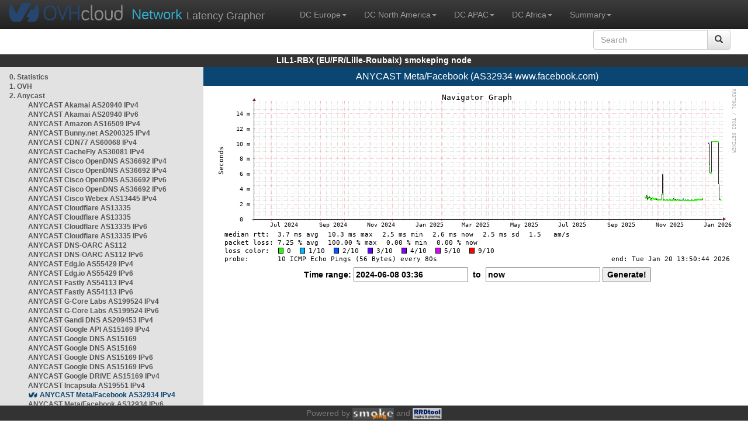

--- FILE ---
content_type: text/html; charset=utf-8
request_url: https://lil1-rbx.smokeping.ovh.net/smokeping?displaymode=n;start=2024-06-08%2003:36;end=now;target=ANYCAST.AS32934_v4
body_size: 3749
content:
<!doctype html>
<html lang="en">
	<head>
	<title>OVHcloud.com latency grapher for  ANYCAST Meta/Facebook (AS32934 www.facebook.com)</title>
		<meta charset="UTF-8">
        	<!-- CSS for weathermap_ovh -->
	        <link rel="stylesheet" type="text/css" href="/css/smokeping_ovh.css" />
        	<!-- jQuery needed for dropdown menu -->
	        <script src="/js/jquery-1.11.3.min.js"></script>
        	<!-- Latest compiled and minified CSS -->
	        <link rel="stylesheet" type="text/css" href="/css/bootstrap.min.css">
        	<!-- Optional theme -->
	        <link rel="stylesheet" type="text/css" href="/css/bootstrap-theme.min.css">
        	<link rel="stylesheet" type="text/css" href="/css/bootstrap-submenu.min.css">
	        <!-- Latest compiled and minified JavaScript -->
	        <script src="/js/bootstrap.min.js" ></script>
        	<script src="/js/bootstrap-submenu.js"></script>
	        <!-- Smokeping Functions -->
        	<!--<script type="text/javascript" src="/js/smokeping_ovh.js"></script>-->
					<script type="text/javascript" src="/js/summary.js"></script>

		<link rel="shortcut icon" href="/favicon.ico">
		<meta http-equiv="Cache-Control" content="no-cache">
		<meta http-equiv="Pragma" CONTENT="no-cache">
		<meta http-equiv="Refresh" CONTENT="80">
		<meta charset="utf-8"> 
		<link rel="SHORTCUT ICON" href="/images/favicon.ico">

	</head>
	<body>
    		<header class="navbar navbar-inverse navbar-static-top bs-docs-nav">
	        <div class="content">
        	    <div class="navbar-header">
                	<a href="http://www.ovhcloud.com" target="_blank" title="OVHcloud.com Website"><img alt="OVHcloud.com" src="images/header_logo.png" class="navbar-brand-img"/></a>
	                <a href="" onClick="javascript:window.location.reload();" class="navbar-brand" title="Reload"><span class="navbar-brand2">Network </span>Latency Grapher</a>
        	    </div>
	            <nav class="collapse navbar-collapse bs-navbar-collapse">
        	        <ul class="nav navbar-nav navbar-left">
                	    <li class="dropdown">
                        	<a href="#" class="dropdown-toggle" data-toggle="dropdown">DC Europe<b class="caret"></b></a>
	                            <ul class="dropdown-menu">
																 
								<li><a class="hash de" href="http://fra1-lim.smokeping.ovh.net/smokeping??&target=ANYCAST.AS32934_v4&">FRA1-LIM (EU/DE/Frankfurt/Limburg)</a></li>
																								 
								<li><a class="hash fr" href="http://lil1-rbx.smokeping.ovh.net/smokeping??&target=ANYCAST.AS32934_v4&">LIL1-RBX (EU/FR/Lille-Roubaix)</a></li>
																								 
								<li><a class="hash fr" href="http://lil2-gra.smokeping.ovh.net/smokeping??&target=ANYCAST.AS32934_v4&">LIL2-GRA (EU/FR/Gravelines)</a></li>
																								 
								<li><a class="hash gb" href="http://lon1-eri.smokeping.ovh.net/smokeping??&target=ANYCAST.AS32934_v4&">LON1-ERI (EU/UK/London)</a></li>
																								 
								<li><a class="hash fr" href="http://sxb1-sbg.smokeping.ovh.net/smokeping??&target=ANYCAST.AS32934_v4&">SXB1-SBG (EU/FR/Strasbourg)</a></li>
																								 
								<li><a class="hash pl" href="http://waw1-oza.smokeping.ovh.net/smokeping??&target=ANYCAST.AS32934_v4&">WAW1-OZA (EU/PL/Warsaw)</a></li>
																								 
								<li><a class="hash fr" href="http://par3-cch01.smokeping.ovh.net/smokeping??&target=ANYCAST.AS32934_v4&">PAR3-CCH01 (EU/FR/Paris)</a></li>
																								 
								<li><a class="hash fr" href="http://par3-ieb01.smokeping.ovh.net/smokeping??&target=ANYCAST.AS32934_v4&">PAR3-IEB01 (EU/FR/Paris)</a></li>
																								 
								<li><a class="hash fr" href="http://par3-mr901.smokeping.ovh.net/smokeping??&target=ANYCAST.AS32934_v4&">PAR3-MR901 (EU/FR/Paris)</a></li>
																								 
								<li><a class="hash it" href="http://mil1-zvf01.smokeping.ovh.net/smokeping??&target=ANYCAST.AS32934_v4&">MIL1-ZVF (EU/IT/Milan A)</a></li>
																																																																																																																																																								 
								<li><a class="hash nl" href="http://lzams-a.smokeping.ovh.net/smokeping??&target=ANYCAST.AS32934_v4&">Localzone AMS (EU/NL/Amsterdam)</a></li>
																								 
								<li><a class="hash be" href="http://lzbru-a.smokeping.ovh.net/smokeping??&target=ANYCAST.AS32934_v4&">Localzone BRU (EU/BE/Brussels)</a></li>
																								 
								<li><a class="hash lu" href="http://lzlux-a.smokeping.ovh.net/smokeping??&target=ANYCAST.AS32934_v4&">Localzone LUX (EU/LU/Luxembourg)</a></li>
																								 
								<li><a class="hash es" href="http://lzmad-a.smokeping.ovh.net/smokeping??&target=ANYCAST.AS32934_v4&">Localzone MAD (EU/ES/Madrid)</a></li>
																								 
								<li><a class="hash pt" href="http://lzlis-a.smokeping.ovh.net/smokeping??&target=ANYCAST.AS32934_v4&">Localzone LIS (EU/PT/Lisboa)</a></li>
																								 
								<li><a class="hash ch" href="http://lzzrh-a.smokeping.ovh.net/smokeping??&target=ANYCAST.AS32934_v4&">Localzone ZRH (EU/CH/Zurich)</a></li>
																								 
								<li><a class="hash at" href="http://lzvie-a.smokeping.ovh.net/smokeping??&target=ANYCAST.AS32934_v4&">Localzone VIE (EU/AT/Vienna)</a></li>
																								 
								<li><a class="hash cz" href="http://lzprg-a.smokeping.ovh.net/smokeping??&target=ANYCAST.AS32934_v4&">Localzone PRG (EU/CZ/Prague)</a></li>
																								 
								<li><a class="hash bg" href="http://lzsof-a.smokeping.ovh.net/smokeping??&target=ANYCAST.AS32934_v4&">Localzone SOF (EU/BG/Sofia)</a></li>
																								 
								<li><a class="hash ro" href="http://lzbuh-a.smokeping.ovh.net/smokeping??&target=ANYCAST.AS32934_v4&">Localzone BUH (EU/RO/Bucharest)</a></li>
																								 
								<li><a class="hash fr" href="http://lzmrs-a.smokeping.ovh.net/smokeping??&target=ANYCAST.AS32934_v4&">Localzone MRS (EU/FR/Marseille)</a></li>
																								 
								<li><a class="hash it" href="http://lzmil-a.smokeping.ovh.net/smokeping??&target=ANYCAST.AS32934_v4&">Localzone MIL (EU/IT/Milan)</a></li>
																								 
								<li><a class="hash gb" href="http://lzmnc-a.smokeping.ovh.net/smokeping??&target=ANYCAST.AS32934_v4&">Localzone MNC (EU/GB/Manchester)</a></li>
																								 
								<li><a class="hash ie" href="http://lzdln-a.smokeping.ovh.net/smokeping??&target=ANYCAST.AS32934_v4&">Localzone DLN (EU/IE/Dublin)</a></li>
																								 
								<li><a class="hash dk" href="http://lzcph-a.smokeping.ovh.net/smokeping??&target=ANYCAST.AS32934_v4&">Localzone CPH (EU/DK/Copenhagen)</a></li>
																								 
								<li><a class="hash no" href="http://lzosl-a.smokeping.ovh.net/smokeping??&target=ANYCAST.AS32934_v4&">Localzone OSL (EU/NO/Oslo)</a></li>
																								 
								<li><a class="hash se" href="http://lzsto-a.smokeping.ovh.net/smokeping??&target=ANYCAST.AS32934_v4&">Localzone STO (EU/SE/Stockholm)</a></li>
																								 
								<li><a class="hash fi" href="http://lzhel-a.smokeping.ovh.net/smokeping??&target=ANYCAST.AS32934_v4&">Localzone HEL (EU/FI/Helsinki)</a></li>
																																																																																																																																																																																																																																								</ul>
                	    </li>
			    <li class="dropdown">
                                <a href="#" class="dropdown-toggle" data-toggle="dropdown">DC North America<b class="caret"></b></a>
                                    <ul class="dropdown-menu">
																																																																																																																																																																																																						 
									<li><a class="hash us" href="http://pdx1-hil.smokeping.ovh.net/smokeping??&target=ANYCAST.AS32934_v4&">PDX1-HIL (US/US2/Oregon)</a></li>
																											 
									<li><a class="hash us" href="http://was1-vin.smokeping.ovh.net/smokeping??&target=ANYCAST.AS32934_v4&">WAS1-VIN (US/US1/Virginia)</a></li>
																											 
									<li><a class="hash ca" href="http://ymq1-bhs.smokeping.ovh.net/smokeping??&target=ANYCAST.AS32934_v4&">YMQ1-BHS (CA/QC/Beauharnois)</a></li>
																											 
									<li><a class="hash ca" href="http://yto1-yyz01.smokeping.ovh.net/smokeping??&target=ANYCAST.AS32934_v4&">YTO1-YYZ01 (CA/Toronto)</a></li>
																																																																																																																																																																																																																																																																																																																																																																																																																																							 
									<li><a class="hash us" href="http://lzatl-a.smokeping.ovh.net/smokeping??&target=ANYCAST.AS32934_v4&">Localzone ATL (US/US/Atlanta)</a></li>
																											 
									<li><a class="hash us" href="http://lzbos-a.smokeping.ovh.net/smokeping??&target=ANYCAST.AS32934_v4&">Localzone BOS (US/US/Boston)</a></li>
																											 
									<li><a class="hash us" href="http://lzchi-a.smokeping.ovh.net/smokeping??&target=ANYCAST.AS32934_v4&">Localzone CHI (US/US/Chicago)</a></li>
																											 
									<li><a class="hash us" href="http://lzdal-a.smokeping.ovh.net/smokeping??&target=ANYCAST.AS32934_v4&">Localzone DAL (US/US/Dallas)</a></li>
																											 
									<li><a class="hash us" href="http://lzden-a.smokeping.ovh.net/smokeping??&target=ANYCAST.AS32934_v4&">Localzone DEN (US/US/Denver)</a></li>
																											 
									<li><a class="hash us" href="http://lzlax-a.smokeping.ovh.net/smokeping??&target=ANYCAST.AS32934_v4&">Localzone LAX (US/US/Los Angeles)</a></li>
																											 
									<li><a class="hash us" href="http://lzmia-a.smokeping.ovh.net/smokeping??&target=ANYCAST.AS32934_v4&">Localzone MIA (US/US/Miami)</a></li>
																											 
									<li><a class="hash us" href="http://lznyc-a.smokeping.ovh.net/smokeping??&target=ANYCAST.AS32934_v4&">Localzone NYC (US/US/New York)</a></li>
																											 
									<li><a class="hash us" href="http://lzpao-a.smokeping.ovh.net/smokeping??&target=ANYCAST.AS32934_v4&">Localzone PAO (US/US/Palo Alto)</a></li>
																											 
									<li><a class="hash us" href="http://lzsea-a.smokeping.ovh.net/smokeping??&target=ANYCAST.AS32934_v4&">Localzone SEA (US/US/Seattle)</a></li>
																											 
									<li><a class="hash us" href="http://lzstl-a.smokeping.ovh.net/smokeping??&target=ANYCAST.AS32934_v4&">Localzone STL (US/US/Saint-Louis)</a></li>
																											 
									<li><a class="hash us" href="http://lzslc-a.smokeping.ovh.net/smokeping??&target=ANYCAST.AS32934_v4&">Localzone SLC (US/US/Salt Lake City)</a></li>
																																				                                    </ul>
                            </li>
			    <li class="dropdown">
                                <a href="#" class="dropdown-toggle" data-toggle="dropdown">DC APAC<b class="caret"></b></a>
                                    <ul class="dropdown-menu">
																																																																																																																																																																																																																																																																														 
									<li><a class="hash sg" href="http://sin1-sgcs2.smokeping.ovh.net/smokeping??&target=ANYCAST.AS32934_v4&">SIN-SGCS2 (SG/Singapore)</a></li>
																											 
									<li><a class="hash au" href="http://syd1-sy2.smokeping.ovh.net/smokeping??&target=ANYCAST.AS32934_v4&">SYD-SY2 (AUS/Sydney)</a></li>
																											 
									<li><a class="hash in" href="http://bom1-ynm1.smokeping.ovh.net/smokeping??&target=ANYCAST.AS32934_v4&">BOM1-YNM1 (IN/Mumbai)</a></li>
																																																																																																																																																																																																																																																																																																																																																																																																																																																																																																																																																																																																																		                                    </ul>
                            </li>
                	    <li class="dropdown">
                        	<a href="#" class="dropdown-toggle" data-toggle="dropdown">DC Africa<b class="caret"></b></a>
	                            <ul class="dropdown-menu">
																																																																																																																																																																																																																																																																																																																																																																																																																																																																																																																																																																																																																																																																																																																																																																																																																 
								<li><a class="hash ma" href="http://lzrba-a.smokeping.ovh.net/smokeping??&target=ANYCAST.AS32934_v4&">Localzone RBA (AF/MA/Rabat)</a></li>
																								</ul>
                	    </li>
															<li class="dropdown">
															<a href="#" class="dropdown-toggle" data-toggle="dropdown">Summary<b class="caret"></b></a>
                                    <ul class="dropdown-menu">
																			<li><a class="hash summary" href="/smokeping/#dc-pop-latency-matrix">DC/POP Latency Matrix</a></li>
																			<li><a class="hash summary" href="/smokeping/#dc-dc-latency-matrix">DC/DC Latency Matrix</a></li>
																		</ul>
														</li>
			</ul>
			<div class="nav navbar-nav navbar-right">
			        <form class="navbar-form" role="search" method="get" action="smokeping" enctype="multipart/form-data" name="hswitch">
			        <div class="input-group">
			            <input type="text" class="form-control" placeholder="Search" name="filter" onchange="hswitch.submit()">
			            <div class="input-group-btn">
			             	<button class="btn btn-default" type="submit"><i class="glyphicon glyphicon-search"></i></button>
			            </div>
			        </div>
			        </form>
			</div>
		    </nav>
		</div>
		</header>

	    	<div id="smokeping_title">LIL1-RBX (EU/FR/Lille-Roubaix) smokeping node</div>
	
		<div class="content">
			<div style="display: table-row" class="content">
				<div id="menu"><ul class="menu"><li class="menuitem"><a class="link" HREF="?target=_charts">0.&nbsp;Statistics</a>&nbsp;&nbsp;</li>
<li class="menuitem"><a class="link" HREF="?target=OVH">1.&nbsp;OVH</a>&nbsp;&nbsp;&nbsp;&nbsp;&nbsp;&nbsp;&nbsp;&nbsp;&nbsp;</li>
<li class="active"><a class="link" HREF="?target=ANYCAST">2.&nbsp;Anycast</a>&nbsp;&nbsp;&nbsp;&nbsp;&nbsp;</li>
<ul class="active"><ul class="menu"><li class="menuitem"><a class="link" HREF="?target=ANYCAST.AS20940-4">ANYCAST&nbsp;Akamai&nbsp;AS20940&nbsp;IPv4</a></li>
<li class="menuitem"><a class="link" HREF="?target=ANYCAST.AS20940-v6">ANYCAST&nbsp;Akamai&nbsp;AS20940&nbsp;IPv6</a></li>
<li class="menuitem"><a class="link" HREF="?target=ANYCAST.AS16509">ANYCAST&nbsp;Amazon&nbsp;AS16509&nbsp;IPv4</a></li>
<li class="menuitem"><a class="link" HREF="?target=ANYCAST.AS200325">ANYCAST&nbsp;Bunny.net&nbsp;AS200325&nbsp;IPv4</a></li>
<li class="menuitem"><a class="link" HREF="?target=ANYCAST.AS60068-4">ANYCAST&nbsp;CDN77&nbsp;AS60068&nbsp;IPv4</a></li>
<li class="menuitem"><a class="link" HREF="?target=ANYCAST.AS30081-v4">ANYCAST&nbsp;CacheFly&nbsp;AS30081&nbsp;IPv4</a></li>
<li class="menuitem"><a class="link" HREF="?target=ANYCAST.AS36692_v4_1">ANYCAST&nbsp;Cisco&nbsp;OpenDNS&nbsp;AS36692&nbsp;IPv4</a></li>
<li class="menuitem"><a class="link" HREF="?target=ANYCAST.AS36692_v4_2">ANYCAST&nbsp;Cisco&nbsp;OpenDNS&nbsp;AS36692&nbsp;IPv4</a></li>
<li class="menuitem"><a class="link" HREF="?target=ANYCAST.AS36692_v6_2">ANYCAST&nbsp;Cisco&nbsp;OpenDNS&nbsp;AS36692&nbsp;IPv6</a></li>
<li class="menuitem"><a class="link" HREF="?target=ANYCAST.AS36692_v6_1">ANYCAST&nbsp;Cisco&nbsp;OpenDNS&nbsp;AS36692&nbsp;IPv6</a></li>
<li class="menuitem"><a class="link" HREF="?target=ANYCAST.AS13445_v4">ANYCAST&nbsp;Cisco&nbsp;Webex&nbsp;AS13445&nbsp;IPv4</a></li>
<li class="menuitem"><a class="link" HREF="?target=ANYCAST.AS13335-3">ANYCAST&nbsp;Cloudflare&nbsp;AS13335</a></li>
<li class="menuitem"><a class="link" HREF="?target=ANYCAST.AS13335-4">ANYCAST&nbsp;Cloudflare&nbsp;AS13335</a></li>
<li class="menuitem"><a class="link" HREF="?target=ANYCAST.AS13335-4v6">ANYCAST&nbsp;Cloudflare&nbsp;AS13335&nbsp;IPv6</a></li>
<li class="menuitem"><a class="link" HREF="?target=ANYCAST.AS13335-3v6">ANYCAST&nbsp;Cloudflare&nbsp;AS13335&nbsp;IPv6</a></li>
<li class="menuitem"><a class="link" HREF="?target=ANYCAST.AS112">ANYCAST&nbsp;DNS-OARC&nbsp;AS112</a></li>
<li class="menuitem"><a class="link" HREF="?target=ANYCAST.AS112v6">ANYCAST&nbsp;DNS-OARC&nbsp;AS112&nbsp;IPv6</a></li>
<li class="menuitem"><a class="link" HREF="?target=ANYCAST.AS55429-v4">ANYCAST&nbsp;Edg.io&nbsp;AS55429&nbsp;IPv4</a></li>
<li class="menuitem"><a class="link" HREF="?target=ANYCAST.AS55429-v6">ANYCAST&nbsp;Edg.io&nbsp;AS55429&nbsp;IPv6</a></li>
<li class="menuitem"><a class="link" HREF="?target=ANYCAST.AS54113">ANYCAST&nbsp;Fastly&nbsp;AS54113&nbsp;IPv4</a></li>
<li class="menuitem"><a class="link" HREF="?target=ANYCAST.AS54113-v6">ANYCAST&nbsp;Fastly&nbsp;AS54113&nbsp;IPv6</a></li>
<li class="menuitem"><a class="link" HREF="?target=ANYCAST.AS199524-v4">ANYCAST&nbsp;G-Core&nbsp;Labs&nbsp;AS199524&nbsp;IPv4</a></li>
<li class="menuitem"><a class="link" HREF="?target=ANYCAST.AS199524-v6">ANYCAST&nbsp;G-Core&nbsp;Labs&nbsp;AS199524&nbsp;IPv6</a></li>
<li class="menuitem"><a class="link" HREF="?target=ANYCAST.AS209453">ANYCAST&nbsp;Gandi&nbsp;DNS&nbsp;AS209453&nbsp;IPv4</a></li>
<li class="menuitem"><a class="link" HREF="?target=ANYCAST.AS15169-1">ANYCAST&nbsp;Google&nbsp;API&nbsp;AS15169&nbsp;IPv4</a></li>
<li class="menuitem"><a class="link" HREF="?target=ANYCAST.AS15169">ANYCAST&nbsp;Google&nbsp;DNS&nbsp;AS15169</a></li>
<li class="menuitem"><a class="link" HREF="?target=ANYCAST.AS15169-3">ANYCAST&nbsp;Google&nbsp;DNS&nbsp;AS15169</a></li>
<li class="menuitem"><a class="link" HREF="?target=ANYCAST.AS15169v6-3">ANYCAST&nbsp;Google&nbsp;DNS&nbsp;AS15169&nbsp;IPv6</a></li>
<li class="menuitem"><a class="link" HREF="?target=ANYCAST.AS15169v6">ANYCAST&nbsp;Google&nbsp;DNS&nbsp;AS15169&nbsp;IPv6</a></li>
<li class="menuitem"><a class="link" HREF="?target=ANYCAST.AS15169-2">ANYCAST&nbsp;Google&nbsp;DRIVE&nbsp;AS15169&nbsp;IPv4</a></li>
<li class="menuitem"><a class="link" HREF="?target=ANYCAST.AS19551-4">ANYCAST&nbsp;Incapsula&nbsp;AS19551&nbsp;IPv4</a></li>
<li class="menuactive"><a class="active" HREF="?target=ANYCAST.AS32934_v4">ANYCAST&nbsp;Meta/Facebook&nbsp;AS32934&nbsp;IPv4</a></li>
<li class="menuitem"><a class="link" HREF="?target=ANYCAST.AS32934_v6">ANYCAST&nbsp;Meta/Facebook&nbsp;AS32934&nbsp;IPv6</a></li>
<li class="menuitem"><a class="link" HREF="?target=ANYCAST.8068">ANYCAST&nbsp;Microsoft&nbsp;AS8068&nbsp;IPv4</a></li>
<li class="menuitem"><a class="link" HREF="?target=ANYCAST.8068v6">ANYCAST&nbsp;Microsoft&nbsp;AS8068&nbsp;IPv6</a></li>
<li class="menuitem"><a class="link" HREF="?target=ANYCAST.AS8075">ANYCAST&nbsp;Microsoft&nbsp;Azure&nbsp;AS8075&nbsp;IPv4</a></li>
<li class="menuitem"><a class="link" HREF="?target=ANYCAST.AS8075v6">ANYCAST&nbsp;Microsoft&nbsp;Azure&nbsp;AS8075&nbsp;IPv6</a></li>
<li class="menuitem"><a class="link" HREF="?target=ANYCAST.AS19281">ANYCAST&nbsp;Quad9&nbsp;AS19281</a></li>
<li class="menuitem"><a class="link" HREF="?target=ANYCAST.AS19281-v6">ANYCAST&nbsp;Quad9&nbsp;AS19281&nbsp;IPv6</a></li>
<li class="menuitem"><a class="link" HREF="?target=ANYCAST.AS13414-4">ANYCAST&nbsp;Twitter&nbsp;AS13414&nbsp;IPv4</a></li>
<li class="menuitem"><a class="link" HREF="?target=ANYCAST.AS2635">ANYCAST&nbsp;WordPress&nbsp;AS2635&nbsp;IPv4</a></li>
<li class="menuitem"><a class="link" HREF="?target=ANYCAST.DNSROOT">DNS&nbsp;Root&nbsp;Servers</a></li>
</ul>
</ul><li class="menuitem"><a class="link" HREF="?target=EMEA">3.&nbsp;Europe</a>&nbsp;&nbsp;&nbsp;&nbsp;&nbsp;&nbsp;</li>
<li class="menuitem"><a class="link" HREF="?target=USA">4.&nbsp;USA&nbsp;/&nbsp;Canada</a></li>
<li class="menuitem"><a class="link" HREF="?target=SA">5.&nbsp;South&nbsp;and&nbsp;Central&nbsp;America</a></li>
<li class="menuitem"><a class="link" HREF="?target=APAC">6.&nbsp;APAC</a>&nbsp;&nbsp;&nbsp;&nbsp;&nbsp;&nbsp;&nbsp;&nbsp;</li>
<li class="menuitem"><a class="link" HREF="?target=Africa">7.&nbsp;Africa</a>&nbsp;&nbsp;&nbsp;&nbsp;&nbsp;&nbsp;</li>
<li class="menuitem"><a class="link" HREF="?target=MiddleEast">8.&nbsp;Middle&nbsp;East</a></li>
</ul>
</div>
		        	<div id="cont">
					<div id="graph_title">ANYCAST Meta/Facebook (AS32934 www.facebook.com)</div>
				        <div id="graphs">
		                	      	
        	              			<img id="zoom" width="897" height="310" src="../cache//__navcache/1768917044225445_1768917044_1717817760.png"><form method="post" action="/smokeping?displaymode=n;start=2024-06-08%2003:36;end=now;target=ANYCAST.AS32934_v4" enctype="multipart/form-data" id="range_form"><p>Time range: <input type="hidden" name="epoch_start" value="1717817760" id="epoch_start" /><input type="hidden" name="hierarchy" value="" id="hierarchy" /><input type="hidden" name="epoch_end" value="1768917044" id="epoch_end" /><input type="hidden" name="target" value="ANYCAST.AS32934_v4" id="target" /><input type="hidden" name="displaymode" value="n"  /><input type="text" name="start" value="2024-06-08 03:36" />&nbsp;&nbsp;to&nbsp;&nbsp;<input type="text" name="end" value="now" />&nbsp;<input type="submit" name="Generate!" value="Generate!" /></p></form>
         				</div>
				</div>
			</div>
		</div>
<footer>
	<div class="footer">Powered by <A HREF="http://oss.oetiker.ch/smokeping/counter.cgi/2.006011"><img alt="Smokeping" style="height:20px" src="../cache//smokeping.png"></a> and <A HREF="http://oss.oetiker.ch/rrdtool/"><img style="height:20px" src="../cache//rrdtool.png" alt="RRDTool" /></a></div>
</footer>
</body>
</html>

